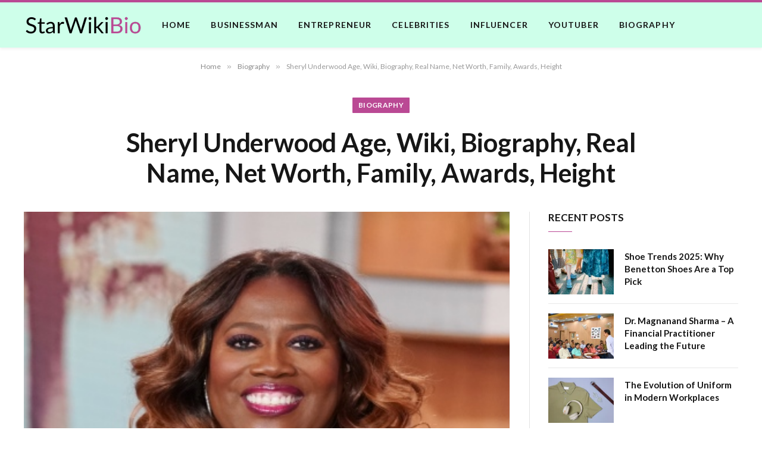

--- FILE ---
content_type: text/html; charset=UTF-8
request_url: https://starwikibio.org/sheryl-underwood/
body_size: 11964
content:

<!DOCTYPE html>
<html lang="en-US" class="s-light site-s-light">

<head>

	<meta charset="UTF-8" />
	<meta name="viewport" content="width=device-width, initial-scale=1" />
	    <style>
        #wpadminbar #wp-admin-bar-p404_free_top_button .ab-icon:before {
            content: "\f103";
            color: red;
            top: 2px;
        }
    </style>
<meta name='robots' content='index, follow, max-image-preview:large, max-snippet:-1, max-video-preview:-1' />

	<!-- This site is optimized with the Yoast SEO Premium plugin v20.4 (Yoast SEO v23.7) - https://yoast.com/wordpress/plugins/seo/ -->
	<title>Sheryl Underwood Age, Wiki, Biography, Real Name, Net Worth, Family, Awards, Height - StarWiKiBio</title><link rel="preload" as="image" imagesrcset="https://starwikibio.org/wp-content/uploads/2023/07/210407-sheryl-underwood-mb-1205.jpg" imagesizes="(max-width: 788px) 100vw, 788px" /><link rel="preload" as="font" href="https://starwikibio.org/wp-content/themes/smart-mag/css/icons/fonts/ts-icons.woff2?v2.8" type="font/woff2" crossorigin="anonymous" />
	<link rel="canonical" href="https://starwikibio.org/sheryl-underwood/" />
	<meta property="og:locale" content="en_US" />
	<meta property="og:type" content="article" />
	<meta property="og:title" content="Sheryl Underwood Age, Wiki, Biography, Real Name, Net Worth, Family, Awards, Height" />
	<meta property="og:description" content="An Emmy-winning comedian, Sheryl Underwood is a powerhouse in the entertainment industry." />
	<meta property="og:url" content="https://starwikibio.org/sheryl-underwood/" />
	<meta property="og:site_name" content="StarWiKiBio" />
	<meta property="article:publisher" content="https://www.facebook.com/starwikibio/" />
	<meta property="article:published_time" content="2023-07-27T15:37:12+00:00" />
	<meta property="og:image" content="https://starwikibio.org/wp-content/uploads/2023/07/210407-sheryl-underwood-mb-1205.jpg" />
	<meta property="og:image:width" content="748" />
	<meta property="og:image:height" content="421" />
	<meta property="og:image:type" content="image/jpeg" />
	<meta name="author" content="Ajay Sharma" />
	<meta name="twitter:card" content="summary_large_image" />
	<meta name="twitter:creator" content="@StarWikiBio1" />
	<meta name="twitter:site" content="@StarWikiBio1" />
	<meta name="twitter:label1" content="Written by" />
	<meta name="twitter:data1" content="Ajay Sharma" />
	<meta name="twitter:label2" content="Est. reading time" />
	<meta name="twitter:data2" content="2 minutes" />
	<script type="application/ld+json" class="yoast-schema-graph">{"@context":"https://schema.org","@graph":[{"@type":"Article","@id":"https://starwikibio.org/sheryl-underwood/#article","isPartOf":{"@id":"https://starwikibio.org/sheryl-underwood/"},"author":{"name":"Ajay Sharma","@id":"https://starwikibio.org/#/schema/person/cf7b62f295d61b5fa9e75b7b468ec5a7"},"headline":"Sheryl Underwood Age, Wiki, Biography, Real Name, Net Worth, Family, Awards, Height","datePublished":"2023-07-27T15:37:12+00:00","dateModified":"2023-07-27T15:37:12+00:00","mainEntityOfPage":{"@id":"https://starwikibio.org/sheryl-underwood/"},"wordCount":404,"commentCount":0,"publisher":{"@id":"https://starwikibio.org/#organization"},"image":{"@id":"https://starwikibio.org/sheryl-underwood/#primaryimage"},"thumbnailUrl":"https://starwikibio.org/wp-content/uploads/2023/07/210407-sheryl-underwood-mb-1205.jpg","articleSection":["Biography","Celebrities","Net Worth"],"inLanguage":"en-US","potentialAction":[{"@type":"CommentAction","name":"Comment","target":["https://starwikibio.org/sheryl-underwood/#respond"]}]},{"@type":"WebPage","@id":"https://starwikibio.org/sheryl-underwood/","url":"https://starwikibio.org/sheryl-underwood/","name":"Sheryl Underwood Age, Wiki, Biography, Real Name, Net Worth, Family, Awards, Height - StarWiKiBio","isPartOf":{"@id":"https://starwikibio.org/#website"},"primaryImageOfPage":{"@id":"https://starwikibio.org/sheryl-underwood/#primaryimage"},"image":{"@id":"https://starwikibio.org/sheryl-underwood/#primaryimage"},"thumbnailUrl":"https://starwikibio.org/wp-content/uploads/2023/07/210407-sheryl-underwood-mb-1205.jpg","datePublished":"2023-07-27T15:37:12+00:00","dateModified":"2023-07-27T15:37:12+00:00","breadcrumb":{"@id":"https://starwikibio.org/sheryl-underwood/#breadcrumb"},"inLanguage":"en-US","potentialAction":[{"@type":"ReadAction","target":["https://starwikibio.org/sheryl-underwood/"]}]},{"@type":"ImageObject","inLanguage":"en-US","@id":"https://starwikibio.org/sheryl-underwood/#primaryimage","url":"https://starwikibio.org/wp-content/uploads/2023/07/210407-sheryl-underwood-mb-1205.jpg","contentUrl":"https://starwikibio.org/wp-content/uploads/2023/07/210407-sheryl-underwood-mb-1205.jpg","width":748,"height":421},{"@type":"BreadcrumbList","@id":"https://starwikibio.org/sheryl-underwood/#breadcrumb","itemListElement":[{"@type":"ListItem","position":1,"name":"Home","item":"https://starwikibio.org/"},{"@type":"ListItem","position":2,"name":"Blog","item":"https://starwikibio.org/blog/"},{"@type":"ListItem","position":3,"name":"Biography","item":"https://starwikibio.org/category/biography/"},{"@type":"ListItem","position":4,"name":"Sheryl Underwood Age, Wiki, Biography, Real Name, Net Worth, Family, Awards, Height"}]},{"@type":"WebSite","@id":"https://starwikibio.org/#website","url":"https://starwikibio.org/","name":"StarWiKiBio","description":"Captivating Biographies That Inspire","publisher":{"@id":"https://starwikibio.org/#organization"},"potentialAction":[{"@type":"SearchAction","target":{"@type":"EntryPoint","urlTemplate":"https://starwikibio.org/?s={search_term_string}"},"query-input":{"@type":"PropertyValueSpecification","valueRequired":true,"valueName":"search_term_string"}}],"inLanguage":"en-US"},{"@type":"Organization","@id":"https://starwikibio.org/#organization","name":"StarWikiBio","url":"https://starwikibio.org/","logo":{"@type":"ImageObject","inLanguage":"en-US","@id":"https://starwikibio.org/#/schema/logo/image/","url":"https://starwikibio.org/wp-content/uploads/2023/05/Final-Big-Logo-1.png","contentUrl":"https://starwikibio.org/wp-content/uploads/2023/05/Final-Big-Logo-1.png","width":400,"height":100,"caption":"StarWikiBio"},"image":{"@id":"https://starwikibio.org/#/schema/logo/image/"},"sameAs":["https://www.facebook.com/starwikibio/","https://x.com/StarWikiBio1"]},{"@type":"Person","@id":"https://starwikibio.org/#/schema/person/cf7b62f295d61b5fa9e75b7b468ec5a7","name":"Ajay Sharma","image":{"@type":"ImageObject","inLanguage":"en-US","@id":"https://starwikibio.org/#/schema/person/image/","url":"https://secure.gravatar.com/avatar/113f0e4818e30217b12c6285e836520f4d8ab8dcfa4bdcf284e8d90c50ee7b04?s=96&d=mm&r=g","contentUrl":"https://secure.gravatar.com/avatar/113f0e4818e30217b12c6285e836520f4d8ab8dcfa4bdcf284e8d90c50ee7b04?s=96&d=mm&r=g","caption":"Ajay Sharma"},"url":"https://starwikibio.org/author/admin/"}]}</script>
	<!-- / Yoast SEO Premium plugin. -->


<link rel='dns-prefetch' href='//fonts.googleapis.com' />
<link rel="alternate" type="application/rss+xml" title="StarWiKiBio &raquo; Feed" href="https://starwikibio.org/feed/" />
<link rel="alternate" type="application/rss+xml" title="StarWiKiBio &raquo; Comments Feed" href="https://starwikibio.org/comments/feed/" />
<link rel="alternate" type="application/rss+xml" title="StarWiKiBio &raquo; Sheryl Underwood Age, Wiki, Biography, Real Name, Net Worth, Family, Awards, Height Comments Feed" href="https://starwikibio.org/sheryl-underwood/feed/" />
<link rel="alternate" title="oEmbed (JSON)" type="application/json+oembed" href="https://starwikibio.org/wp-json/oembed/1.0/embed?url=https%3A%2F%2Fstarwikibio.org%2Fsheryl-underwood%2F" />
<link rel="alternate" title="oEmbed (XML)" type="text/xml+oembed" href="https://starwikibio.org/wp-json/oembed/1.0/embed?url=https%3A%2F%2Fstarwikibio.org%2Fsheryl-underwood%2F&#038;format=xml" />
<style id='wp-img-auto-sizes-contain-inline-css' type='text/css'>
img:is([sizes=auto i],[sizes^="auto," i]){contain-intrinsic-size:3000px 1500px}
/*# sourceURL=wp-img-auto-sizes-contain-inline-css */
</style>
<style id='wp-emoji-styles-inline-css' type='text/css'>

	img.wp-smiley, img.emoji {
		display: inline !important;
		border: none !important;
		box-shadow: none !important;
		height: 1em !important;
		width: 1em !important;
		margin: 0 0.07em !important;
		vertical-align: -0.1em !important;
		background: none !important;
		padding: 0 !important;
	}
/*# sourceURL=wp-emoji-styles-inline-css */
</style>
<link rel='stylesheet' id='wp-block-library-css' href='https://starwikibio.org/wp-includes/css/dist/block-library/style.min.css?ver=6.9' type='text/css' media='all' />
<style id='global-styles-inline-css' type='text/css'>
:root{--wp--preset--aspect-ratio--square: 1;--wp--preset--aspect-ratio--4-3: 4/3;--wp--preset--aspect-ratio--3-4: 3/4;--wp--preset--aspect-ratio--3-2: 3/2;--wp--preset--aspect-ratio--2-3: 2/3;--wp--preset--aspect-ratio--16-9: 16/9;--wp--preset--aspect-ratio--9-16: 9/16;--wp--preset--color--black: #000000;--wp--preset--color--cyan-bluish-gray: #abb8c3;--wp--preset--color--white: #ffffff;--wp--preset--color--pale-pink: #f78da7;--wp--preset--color--vivid-red: #cf2e2e;--wp--preset--color--luminous-vivid-orange: #ff6900;--wp--preset--color--luminous-vivid-amber: #fcb900;--wp--preset--color--light-green-cyan: #7bdcb5;--wp--preset--color--vivid-green-cyan: #00d084;--wp--preset--color--pale-cyan-blue: #8ed1fc;--wp--preset--color--vivid-cyan-blue: #0693e3;--wp--preset--color--vivid-purple: #9b51e0;--wp--preset--gradient--vivid-cyan-blue-to-vivid-purple: linear-gradient(135deg,rgb(6,147,227) 0%,rgb(155,81,224) 100%);--wp--preset--gradient--light-green-cyan-to-vivid-green-cyan: linear-gradient(135deg,rgb(122,220,180) 0%,rgb(0,208,130) 100%);--wp--preset--gradient--luminous-vivid-amber-to-luminous-vivid-orange: linear-gradient(135deg,rgb(252,185,0) 0%,rgb(255,105,0) 100%);--wp--preset--gradient--luminous-vivid-orange-to-vivid-red: linear-gradient(135deg,rgb(255,105,0) 0%,rgb(207,46,46) 100%);--wp--preset--gradient--very-light-gray-to-cyan-bluish-gray: linear-gradient(135deg,rgb(238,238,238) 0%,rgb(169,184,195) 100%);--wp--preset--gradient--cool-to-warm-spectrum: linear-gradient(135deg,rgb(74,234,220) 0%,rgb(151,120,209) 20%,rgb(207,42,186) 40%,rgb(238,44,130) 60%,rgb(251,105,98) 80%,rgb(254,248,76) 100%);--wp--preset--gradient--blush-light-purple: linear-gradient(135deg,rgb(255,206,236) 0%,rgb(152,150,240) 100%);--wp--preset--gradient--blush-bordeaux: linear-gradient(135deg,rgb(254,205,165) 0%,rgb(254,45,45) 50%,rgb(107,0,62) 100%);--wp--preset--gradient--luminous-dusk: linear-gradient(135deg,rgb(255,203,112) 0%,rgb(199,81,192) 50%,rgb(65,88,208) 100%);--wp--preset--gradient--pale-ocean: linear-gradient(135deg,rgb(255,245,203) 0%,rgb(182,227,212) 50%,rgb(51,167,181) 100%);--wp--preset--gradient--electric-grass: linear-gradient(135deg,rgb(202,248,128) 0%,rgb(113,206,126) 100%);--wp--preset--gradient--midnight: linear-gradient(135deg,rgb(2,3,129) 0%,rgb(40,116,252) 100%);--wp--preset--font-size--small: 13px;--wp--preset--font-size--medium: 20px;--wp--preset--font-size--large: 36px;--wp--preset--font-size--x-large: 42px;--wp--preset--spacing--20: 0.44rem;--wp--preset--spacing--30: 0.67rem;--wp--preset--spacing--40: 1rem;--wp--preset--spacing--50: 1.5rem;--wp--preset--spacing--60: 2.25rem;--wp--preset--spacing--70: 3.38rem;--wp--preset--spacing--80: 5.06rem;--wp--preset--shadow--natural: 6px 6px 9px rgba(0, 0, 0, 0.2);--wp--preset--shadow--deep: 12px 12px 50px rgba(0, 0, 0, 0.4);--wp--preset--shadow--sharp: 6px 6px 0px rgba(0, 0, 0, 0.2);--wp--preset--shadow--outlined: 6px 6px 0px -3px rgb(255, 255, 255), 6px 6px rgb(0, 0, 0);--wp--preset--shadow--crisp: 6px 6px 0px rgb(0, 0, 0);}:where(.is-layout-flex){gap: 0.5em;}:where(.is-layout-grid){gap: 0.5em;}body .is-layout-flex{display: flex;}.is-layout-flex{flex-wrap: wrap;align-items: center;}.is-layout-flex > :is(*, div){margin: 0;}body .is-layout-grid{display: grid;}.is-layout-grid > :is(*, div){margin: 0;}:where(.wp-block-columns.is-layout-flex){gap: 2em;}:where(.wp-block-columns.is-layout-grid){gap: 2em;}:where(.wp-block-post-template.is-layout-flex){gap: 1.25em;}:where(.wp-block-post-template.is-layout-grid){gap: 1.25em;}.has-black-color{color: var(--wp--preset--color--black) !important;}.has-cyan-bluish-gray-color{color: var(--wp--preset--color--cyan-bluish-gray) !important;}.has-white-color{color: var(--wp--preset--color--white) !important;}.has-pale-pink-color{color: var(--wp--preset--color--pale-pink) !important;}.has-vivid-red-color{color: var(--wp--preset--color--vivid-red) !important;}.has-luminous-vivid-orange-color{color: var(--wp--preset--color--luminous-vivid-orange) !important;}.has-luminous-vivid-amber-color{color: var(--wp--preset--color--luminous-vivid-amber) !important;}.has-light-green-cyan-color{color: var(--wp--preset--color--light-green-cyan) !important;}.has-vivid-green-cyan-color{color: var(--wp--preset--color--vivid-green-cyan) !important;}.has-pale-cyan-blue-color{color: var(--wp--preset--color--pale-cyan-blue) !important;}.has-vivid-cyan-blue-color{color: var(--wp--preset--color--vivid-cyan-blue) !important;}.has-vivid-purple-color{color: var(--wp--preset--color--vivid-purple) !important;}.has-black-background-color{background-color: var(--wp--preset--color--black) !important;}.has-cyan-bluish-gray-background-color{background-color: var(--wp--preset--color--cyan-bluish-gray) !important;}.has-white-background-color{background-color: var(--wp--preset--color--white) !important;}.has-pale-pink-background-color{background-color: var(--wp--preset--color--pale-pink) !important;}.has-vivid-red-background-color{background-color: var(--wp--preset--color--vivid-red) !important;}.has-luminous-vivid-orange-background-color{background-color: var(--wp--preset--color--luminous-vivid-orange) !important;}.has-luminous-vivid-amber-background-color{background-color: var(--wp--preset--color--luminous-vivid-amber) !important;}.has-light-green-cyan-background-color{background-color: var(--wp--preset--color--light-green-cyan) !important;}.has-vivid-green-cyan-background-color{background-color: var(--wp--preset--color--vivid-green-cyan) !important;}.has-pale-cyan-blue-background-color{background-color: var(--wp--preset--color--pale-cyan-blue) !important;}.has-vivid-cyan-blue-background-color{background-color: var(--wp--preset--color--vivid-cyan-blue) !important;}.has-vivid-purple-background-color{background-color: var(--wp--preset--color--vivid-purple) !important;}.has-black-border-color{border-color: var(--wp--preset--color--black) !important;}.has-cyan-bluish-gray-border-color{border-color: var(--wp--preset--color--cyan-bluish-gray) !important;}.has-white-border-color{border-color: var(--wp--preset--color--white) !important;}.has-pale-pink-border-color{border-color: var(--wp--preset--color--pale-pink) !important;}.has-vivid-red-border-color{border-color: var(--wp--preset--color--vivid-red) !important;}.has-luminous-vivid-orange-border-color{border-color: var(--wp--preset--color--luminous-vivid-orange) !important;}.has-luminous-vivid-amber-border-color{border-color: var(--wp--preset--color--luminous-vivid-amber) !important;}.has-light-green-cyan-border-color{border-color: var(--wp--preset--color--light-green-cyan) !important;}.has-vivid-green-cyan-border-color{border-color: var(--wp--preset--color--vivid-green-cyan) !important;}.has-pale-cyan-blue-border-color{border-color: var(--wp--preset--color--pale-cyan-blue) !important;}.has-vivid-cyan-blue-border-color{border-color: var(--wp--preset--color--vivid-cyan-blue) !important;}.has-vivid-purple-border-color{border-color: var(--wp--preset--color--vivid-purple) !important;}.has-vivid-cyan-blue-to-vivid-purple-gradient-background{background: var(--wp--preset--gradient--vivid-cyan-blue-to-vivid-purple) !important;}.has-light-green-cyan-to-vivid-green-cyan-gradient-background{background: var(--wp--preset--gradient--light-green-cyan-to-vivid-green-cyan) !important;}.has-luminous-vivid-amber-to-luminous-vivid-orange-gradient-background{background: var(--wp--preset--gradient--luminous-vivid-amber-to-luminous-vivid-orange) !important;}.has-luminous-vivid-orange-to-vivid-red-gradient-background{background: var(--wp--preset--gradient--luminous-vivid-orange-to-vivid-red) !important;}.has-very-light-gray-to-cyan-bluish-gray-gradient-background{background: var(--wp--preset--gradient--very-light-gray-to-cyan-bluish-gray) !important;}.has-cool-to-warm-spectrum-gradient-background{background: var(--wp--preset--gradient--cool-to-warm-spectrum) !important;}.has-blush-light-purple-gradient-background{background: var(--wp--preset--gradient--blush-light-purple) !important;}.has-blush-bordeaux-gradient-background{background: var(--wp--preset--gradient--blush-bordeaux) !important;}.has-luminous-dusk-gradient-background{background: var(--wp--preset--gradient--luminous-dusk) !important;}.has-pale-ocean-gradient-background{background: var(--wp--preset--gradient--pale-ocean) !important;}.has-electric-grass-gradient-background{background: var(--wp--preset--gradient--electric-grass) !important;}.has-midnight-gradient-background{background: var(--wp--preset--gradient--midnight) !important;}.has-small-font-size{font-size: var(--wp--preset--font-size--small) !important;}.has-medium-font-size{font-size: var(--wp--preset--font-size--medium) !important;}.has-large-font-size{font-size: var(--wp--preset--font-size--large) !important;}.has-x-large-font-size{font-size: var(--wp--preset--font-size--x-large) !important;}
/*# sourceURL=global-styles-inline-css */
</style>

<style id='classic-theme-styles-inline-css' type='text/css'>
/*! This file is auto-generated */
.wp-block-button__link{color:#fff;background-color:#32373c;border-radius:9999px;box-shadow:none;text-decoration:none;padding:calc(.667em + 2px) calc(1.333em + 2px);font-size:1.125em}.wp-block-file__button{background:#32373c;color:#fff;text-decoration:none}
/*# sourceURL=/wp-includes/css/classic-themes.min.css */
</style>
<link rel='stylesheet' id='smartmag-core-css' href='https://starwikibio.org/wp-content/themes/smart-mag/style.css?ver=9.5.0' type='text/css' media='all' />
<style id='smartmag-core-inline-css' type='text/css'>
:root { --c-main: #ba4994;
--c-main-rgb: 186,73,148;
--text-font: "Lato", system-ui, -apple-system, "Segoe UI", Arial, sans-serif;
--body-font: "Lato", system-ui, -apple-system, "Segoe UI", Arial, sans-serif;
--title-size-xs: 15px;
--title-size-s: 17px;
--title-fw-semi: 700; }
:root { --sidebar-width: 320px; }
.ts-row, .has-el-gap { --sidebar-c-width: calc(var(--sidebar-width) + var(--grid-gutter-h) + var(--sidebar-c-pad)); }
.smart-head-main { --c-shadow: rgba(0,0,0,0.05); }
.smart-head-main .smart-head-mid { --head-h: 80px; background-color: #ceffea; border-top-width: 4px; border-top-color: var(--c-main); }
.smart-head-mobile .smart-head-mid { border-top-width: 4px; border-top-color: var(--c-main); }
.main-footer .upper-footer { color: #000000; }
.s-dark .upper-footer { color: #000000; }
.main-footer .lower-footer { background-color: #000000; }
.lower-footer { color: #ffffff; }
.s-dark .lower-footer { color: #ff0088; }
.main-footer .lower-footer { --c-links: #3affff; --c-foot-menu: #3affff; }
@media (min-width: 940px) and (max-width: 1200px) { .ts-row, .has-el-gap { --sidebar-c-width: calc(var(--sidebar-width) + var(--grid-gutter-h) + var(--sidebar-c-pad)); } }


/*# sourceURL=smartmag-core-inline-css */
</style>
<link rel='stylesheet' id='smartmag-magnific-popup-css' href='https://starwikibio.org/wp-content/themes/smart-mag/css/lightbox.css?ver=9.5.0' type='text/css' media='all' />
<link rel='stylesheet' id='smartmag-icons-css' href='https://starwikibio.org/wp-content/themes/smart-mag/css/icons/icons.css?ver=9.5.0' type='text/css' media='all' />
<link rel='stylesheet' id='smartmag-gfonts-custom-css' href='https://fonts.googleapis.com/css?family=Lato%3A400%2C500%2C600%2C700&#038;display=swap' type='text/css' media='all' />
<script type="text/javascript" src="https://starwikibio.org/wp-includes/js/jquery/jquery.min.js?ver=3.7.1" id="jquery-core-js"></script>
<script type="text/javascript" src="https://starwikibio.org/wp-includes/js/jquery/jquery-migrate.min.js?ver=3.4.1" id="jquery-migrate-js"></script>
<link rel="https://api.w.org/" href="https://starwikibio.org/wp-json/" /><link rel="alternate" title="JSON" type="application/json" href="https://starwikibio.org/wp-json/wp/v2/posts/6493" /><link rel="EditURI" type="application/rsd+xml" title="RSD" href="https://starwikibio.org/xmlrpc.php?rsd" />
<meta name="generator" content="WordPress 6.9" />
<link rel='shortlink' href='https://starwikibio.org/?p=6493' />

		<script>
		var BunyadSchemeKey = 'bunyad-scheme';
		(() => {
			const d = document.documentElement;
			const c = d.classList;
			var scheme = localStorage.getItem(BunyadSchemeKey);
			
			if (scheme) {
				d.dataset.origClass = c;
				scheme === 'dark' ? c.remove('s-light', 'site-s-light') : c.remove('s-dark', 'site-s-dark');
				c.add('site-s-' + scheme, 's-' + scheme);
			}
		})();
		</script>
		<meta name="generator" content="Elementor 3.24.7; features: additional_custom_breakpoints; settings: css_print_method-external, google_font-enabled, font_display-swap">
			<style>
				.e-con.e-parent:nth-of-type(n+4):not(.e-lazyloaded):not(.e-no-lazyload),
				.e-con.e-parent:nth-of-type(n+4):not(.e-lazyloaded):not(.e-no-lazyload) * {
					background-image: none !important;
				}
				@media screen and (max-height: 1024px) {
					.e-con.e-parent:nth-of-type(n+3):not(.e-lazyloaded):not(.e-no-lazyload),
					.e-con.e-parent:nth-of-type(n+3):not(.e-lazyloaded):not(.e-no-lazyload) * {
						background-image: none !important;
					}
				}
				@media screen and (max-height: 640px) {
					.e-con.e-parent:nth-of-type(n+2):not(.e-lazyloaded):not(.e-no-lazyload),
					.e-con.e-parent:nth-of-type(n+2):not(.e-lazyloaded):not(.e-no-lazyload) * {
						background-image: none !important;
					}
				}
			</style>
			<link rel="icon" href="https://starwikibio.org/wp-content/uploads/2023/05/Favicon-150x150.png" sizes="32x32" />
<link rel="icon" href="https://starwikibio.org/wp-content/uploads/2023/05/Favicon-300x300.png" sizes="192x192" />
<link rel="apple-touch-icon" href="https://starwikibio.org/wp-content/uploads/2023/05/Favicon-300x300.png" />
<meta name="msapplication-TileImage" content="https://starwikibio.org/wp-content/uploads/2023/05/Favicon-300x300.png" />


</head>

<body class="wp-singular post-template-default single single-post postid-6493 single-format-standard wp-theme-smart-mag right-sidebar post-layout-large-center post-cat-1472 has-lb has-lb-sm has-sb-sep layout-normal elementor-default elementor-kit-4956">



<div class="main-wrap">

	
<div class="off-canvas-backdrop"></div>
<div class="mobile-menu-container off-canvas s-dark hide-menu-lg" id="off-canvas">

	<div class="off-canvas-head">
		<a href="#" class="close">
			<span class="visuallyhidden">Close Menu</span>
			<i class="tsi tsi-times"></i>
		</a>

		<div class="ts-logo">
			<img class="logo-mobile logo-image" src="https://starwikibio.org/wp-content/uploads/2023/05/Final-Big-Logo-1.png" width="200" height="50" alt="StarWiKiBio"/>		</div>
	</div>

	<div class="off-canvas-content">

					<ul class="mobile-menu"></ul>
		
		
		
		<div class="spc-social-block spc-social spc-social-b smart-head-social">
		
			
				<a href="#" class="link service s-facebook" target="_blank" rel="nofollow noopener">
					<i class="icon tsi tsi-facebook"></i>					<span class="visuallyhidden">Facebook</span>
				</a>
									
			
				<a href="#" class="link service s-twitter" target="_blank" rel="nofollow noopener">
					<i class="icon tsi tsi-twitter"></i>					<span class="visuallyhidden">X (Twitter)</span>
				</a>
									
			
				<a href="#" class="link service s-instagram" target="_blank" rel="nofollow noopener">
					<i class="icon tsi tsi-instagram"></i>					<span class="visuallyhidden">Instagram</span>
				</a>
									
			
		</div>

		
	</div>

</div>
<div class="smart-head smart-head-b smart-head-main" id="smart-head">
	
	<div class="smart-head-row smart-head-mid smart-head-row-3 is-light has-center-nav smart-head-row-full">

		<div class="inner wrap">

							
				<div class="items items-left ">
					<a href="https://starwikibio.org/" title="StarWiKiBio" rel="home" class="logo-link ts-logo logo-is-image">
		<span>
			
				
					<img src="https://starwikibio.org/wp-content/uploads/2023/05/Final-Logo.png" class="logo-image" alt="StarWiKiBio" srcset="https://starwikibio.org/wp-content/uploads/2023/05/Final-Logo.png ,https://starwikibio.org/wp-content/uploads/2023/05/Final-Big-Logo.png 2x" width="200" height="50"/>
									 
					</span>
	</a>				</div>

							
				<div class="items items-center ">
					<div class="nav-wrap">
		<nav class="navigation navigation-main nav-hov-b">
			<ul id="menu-main-menu" class="menu"><li id="menu-item-6640" class="menu-item menu-item-type-custom menu-item-object-custom menu-item-home menu-item-6640"><a href="https://starwikibio.org/">Home</a></li>
<li id="menu-item-6647" class="menu-item menu-item-type-taxonomy menu-item-object-category menu-cat-1470 menu-item-6647"><a href="https://starwikibio.org/category/businessman/">Businessman</a></li>
<li id="menu-item-4963" class="menu-item menu-item-type-taxonomy menu-item-object-category menu-cat-542 menu-item-4963"><a href="https://starwikibio.org/category/entrepreneur/">Entrepreneur</a></li>
<li id="menu-item-6648" class="menu-item menu-item-type-taxonomy menu-item-object-category current-post-ancestor current-menu-parent current-post-parent menu-cat-1471 menu-item-6648"><a href="https://starwikibio.org/category/celebrities/">Celebrities</a></li>
<li id="menu-item-4964" class="menu-item menu-item-type-taxonomy menu-item-object-category menu-cat-541 menu-item-4964"><a href="https://starwikibio.org/category/influencer/">Influencer</a></li>
<li id="menu-item-4966" class="menu-item menu-item-type-taxonomy menu-item-object-category menu-cat-588 menu-item-4966"><a href="https://starwikibio.org/category/youtuber/">Youtuber</a></li>
<li id="menu-item-6646" class="menu-item menu-item-type-taxonomy menu-item-object-category current-post-ancestor current-menu-parent current-post-parent menu-cat-1472 menu-item-6646"><a href="https://starwikibio.org/category/biography/">Biography</a></li>
</ul>		</nav>
	</div>
				</div>

							
				<div class="items items-right empty">
								</div>

						
		</div>
	</div>

	</div>
<div class="smart-head smart-head-a smart-head-mobile" id="smart-head-mobile" data-sticky="mid" data-sticky-type="smart" data-sticky-full>
	
	<div class="smart-head-row smart-head-mid smart-head-row-3 is-light smart-head-row-full">

		<div class="inner wrap">

							
				<div class="items items-left ">
				
<button class="offcanvas-toggle has-icon" type="button" aria-label="Menu">
	<span class="hamburger-icon hamburger-icon-a">
		<span class="inner"></span>
	</span>
</button>				</div>

							
				<div class="items items-center ">
					<a href="https://starwikibio.org/" title="StarWiKiBio" rel="home" class="logo-link ts-logo logo-is-image">
		<span>
			
									<img class="logo-mobile logo-image" src="https://starwikibio.org/wp-content/uploads/2023/05/Final-Big-Logo-1.png" width="200" height="50" alt="StarWiKiBio"/>									 
					</span>
	</a>				</div>

							
				<div class="items items-right empty">
								</div>

						
		</div>
	</div>

	</div>
<nav class="breadcrumbs is-full-width breadcrumbs-a" id="breadcrumb"><div class="inner ts-contain "><span><a href="https://starwikibio.org/"><span>Home</span></a></span><span class="delim">&raquo;</span><span><a href="https://starwikibio.org/category/biography/"><span>Biography</span></a></span><span class="delim">&raquo;</span><span class="current">Sheryl Underwood Age, Wiki, Biography, Real Name, Net Worth, Family, Awards, Height</span></div></nav>
<div class="main ts-contain cf right-sidebar">
	
		
	<div class="the-post-header s-head-modern s-head-large s-head-center">
	<div class="post-meta post-meta-a post-meta-left post-meta-single"><div class="post-meta-items meta-above"><span class="meta-item cat-labels">
						
						<a href="https://starwikibio.org/category/biography/" class="category term-color-1472" rel="category">Biography</a>
					</span>
					</div><h1 class="is-title post-title">Sheryl Underwood Age, Wiki, Biography, Real Name, Net Worth, Family, Awards, Height</h1></div>	
	
</div>
<div class="ts-row">
	<div class="col-8 main-content s-post-contain">

		
					<div class="single-featured">	
	<div class="featured">
				
			<figure class="image-link media-ratio ratio-1-1"><img fetchpriority="high" width="788" height="788" src="https://starwikibio.org/wp-content/uploads/2023/07/210407-sheryl-underwood-mb-1205.jpg" class="attachment-bunyad-main size-bunyad-main no-lazy skip-lazy wp-post-image" alt="" sizes="(max-width: 788px) 100vw, 788px" title="Sheryl Underwood Age, Wiki, Biography, Real Name, Net Worth, Family, Awards, Height" decoding="async" /></figure>		
						
			</div>

	</div>
		
		<div class="the-post s-post-large-center">

			<article id="post-6493" class="post-6493 post type-post status-publish format-standard has-post-thumbnail category-biography category-celebrities category-net-worth">
				
<div class="post-content-wrap">
	
	<div class="post-content cf entry-content content-spacious">

		
				
		<p>Sheryl Underwood is an American stand-up comedian, actress, author, television host, radio personality, and one of the five hosts of the CBS daytime show, The Talk. She is known for her quick wit and her ability to make people laugh. She has also been nominated for several awards, including three Emmy Awards. In this article, we will explore Sheryl Underwood&#8217;s age, wiki, biography, real name, net worth, family, awards, and height.</p>
<h2>Sheryl Underwood&#8217;s Biography</h2>
<p>Sheryl Underwood was born on October 28, 1963, in Little Rock, Arkansas. She is the daughter of Bishop Charles and Mrs. Shirley Underwood. She attended Southern Illinois University, where she earned a bachelor&#8217;s degree in psychology. After college, she moved to Los Angeles to pursue a career in stand-up comedy. She quickly became a favorite in the comedy scene and was soon cast in films such as &#8220;Bullworth&#8221; and &#8220;Friday After Next&#8221;. She also appeared on television shows such as &#8220;The Steve Harvey Show&#8221; and &#8220;The Drew Carey Show&#8221;.</p>
<p>In addition to her stand-up career, Sheryl Underwood is also an author. She has written two books, &#8220;Sheryl Underwood&#8217;s Guide to Life: How to Get What You Want Out of Life&#8221; and &#8220;Good Hair: A Book of Thoughts on Life, Love, and the Pursuit of Happiness&#8221;. She is also a radio personality, hosting her own radio show, &#8220;The Sheryl Underwood Show&#8221;, on Sirius XM Radio.</p>
<h2>Sheryl Underwood&#8217;s Net Worth</h2>
<p>Sheryl Underwood has accumulated a net worth of $8 million as of 2021. She has earned her wealth through her successful career as a stand-up comedian, actress, author, television host, and radio personality. She is also one of the five hosts of the CBS daytime show, &#8220;The Talk&#8221;.</p>
<h2>Sheryl Underwood&#8217;s Awards &amp; Recognition</h2>
<p>Sheryl Underwood has been nominated for several awards, including three Emmy Awards. She was nominated for an Emmy for Outstanding Talk Show Host in 2018, and for Outstanding Entertainment Talk Show Host in both 2019 and 2020. She has also been nominated for a NAACP Image Award for Outstanding Talk Series for her work on &#8220;The Talk&#8221; in 2020.</p>
<p>In conclusion, Sheryl Underwood is an American stand-up comedian, actress, author, television host, and radio personality. She has accumulated a net worth of $8 million and has been nominated for several awards, including three Emmy Awards. She is also one of the five hosts of the CBS daytime show, &#8220;The Talk&#8221;.</p>

				
		
		
		
	</div>
</div>
	
			</article>

			

			
			<div class="comments">
							</div>

		</div>
	</div>
	
			
	
	<aside class="col-4 main-sidebar has-sep" data-sticky="1">
	
			<div class="inner theiaStickySidebar">
		
			
		<div id="smartmag-block-posts-small-2" class="widget ts-block-widget smartmag-widget-posts-small">		
		<div class="block">
					<section class="block-wrap block-posts-small block-sc mb-none" data-id="1">

			<div class="widget-title block-head block-head-ac block-head block-head-ac block-head-c block-head-c2 is-left has-style"><h5 class="heading">Recent Posts </h5></div>	
			<div class="block-content">
				
	<div class="loop loop-small loop-small-a loop-sep loop-small-sep grid grid-1 md:grid-1 sm:grid-1 xs:grid-1">

					
<article class="l-post small-post small-a-post m-pos-left">

	
			<div class="media">

		
			<a href="https://starwikibio.org/shoe-trends-2025-why-benetton-shoes-are-a-top-pick/" class="image-link media-ratio ar-bunyad-thumb" title="Shoe Trends 2025: Why Benetton Shoes Are a Top Pick"><span data-bgsrc="https://starwikibio.org/wp-content/uploads/2025/12/Shoe-Trends-2025-Why-Benetton-Shoes-Are-a-Top-Pick-300x200.webp" class="img bg-cover wp-post-image attachment-medium size-medium lazyload" data-bgset="https://starwikibio.org/wp-content/uploads/2025/12/Shoe-Trends-2025-Why-Benetton-Shoes-Are-a-Top-Pick-300x200.webp 300w, https://starwikibio.org/wp-content/uploads/2025/12/Shoe-Trends-2025-Why-Benetton-Shoes-Are-a-Top-Pick-768x512.webp 768w, https://starwikibio.org/wp-content/uploads/2025/12/Shoe-Trends-2025-Why-Benetton-Shoes-Are-a-Top-Pick-150x100.webp 150w, https://starwikibio.org/wp-content/uploads/2025/12/Shoe-Trends-2025-Why-Benetton-Shoes-Are-a-Top-Pick-450x300.webp 450w, https://starwikibio.org/wp-content/uploads/2025/12/Shoe-Trends-2025-Why-Benetton-Shoes-Are-a-Top-Pick.webp 900w" data-sizes="(max-width: 110px) 100vw, 110px" role="img" aria-label="Benetton Shoes"></span></a>			
			
			
			
		
		</div>
	

	
		<div class="content">

			<div class="post-meta post-meta-a post-meta-left"><h4 class="is-title post-title"><a href="https://starwikibio.org/shoe-trends-2025-why-benetton-shoes-are-a-top-pick/">Shoe Trends 2025: Why Benetton Shoes Are a Top Pick</a></h4></div>			
			
			
		</div>

	
</article>	
					
<article class="l-post small-post small-a-post m-pos-left">

	
			<div class="media">

		
			<a href="https://starwikibio.org/dr-magnanand-sharma-a-financial-practitioner-leading-the-future/" class="image-link media-ratio ar-bunyad-thumb" title="Dr. Magnanand Sharma &#8211; A Financial Practitioner Leading the Future"><span data-bgsrc="https://starwikibio.org/wp-content/uploads/2025/11/Dr.-Magnanand-Sharma-A-Financial-Practitioner-Leading-the-Future-300x200.webp" class="img bg-cover wp-post-image attachment-medium size-medium lazyload" data-bgset="https://starwikibio.org/wp-content/uploads/2025/11/Dr.-Magnanand-Sharma-A-Financial-Practitioner-Leading-the-Future-300x200.webp 300w, https://starwikibio.org/wp-content/uploads/2025/11/Dr.-Magnanand-Sharma-A-Financial-Practitioner-Leading-the-Future-768x512.webp 768w, https://starwikibio.org/wp-content/uploads/2025/11/Dr.-Magnanand-Sharma-A-Financial-Practitioner-Leading-the-Future-150x100.webp 150w, https://starwikibio.org/wp-content/uploads/2025/11/Dr.-Magnanand-Sharma-A-Financial-Practitioner-Leading-the-Future-450x300.webp 450w, https://starwikibio.org/wp-content/uploads/2025/11/Dr.-Magnanand-Sharma-A-Financial-Practitioner-Leading-the-Future.webp 900w" data-sizes="(max-width: 110px) 100vw, 110px" role="img" aria-label="Magnanand Sharma"></span></a>			
			
			
			
		
		</div>
	

	
		<div class="content">

			<div class="post-meta post-meta-a post-meta-left"><h4 class="is-title post-title"><a href="https://starwikibio.org/dr-magnanand-sharma-a-financial-practitioner-leading-the-future/">Dr. Magnanand Sharma &#8211; A Financial Practitioner Leading the Future</a></h4></div>			
			
			
		</div>

	
</article>	
					
<article class="l-post small-post small-a-post m-pos-left">

	
			<div class="media">

		
			<a href="https://starwikibio.org/the-evolution-of-uniform-in-modern-workplaces/" class="image-link media-ratio ar-bunyad-thumb" title="The Evolution of Uniform in Modern Workplaces"><span data-bgsrc="https://starwikibio.org/wp-content/uploads/2025/08/The-Evolution-of-Uniform-in-Modern-Workplaces-300x200.webp" class="img bg-cover wp-post-image attachment-medium size-medium lazyload" data-bgset="https://starwikibio.org/wp-content/uploads/2025/08/The-Evolution-of-Uniform-in-Modern-Workplaces-300x200.webp 300w, https://starwikibio.org/wp-content/uploads/2025/08/The-Evolution-of-Uniform-in-Modern-Workplaces-768x512.webp 768w, https://starwikibio.org/wp-content/uploads/2025/08/The-Evolution-of-Uniform-in-Modern-Workplaces-150x100.webp 150w, https://starwikibio.org/wp-content/uploads/2025/08/The-Evolution-of-Uniform-in-Modern-Workplaces-450x300.webp 450w, https://starwikibio.org/wp-content/uploads/2025/08/The-Evolution-of-Uniform-in-Modern-Workplaces.webp 900w" data-sizes="(max-width: 110px) 100vw, 110px" role="img" aria-label="Modern Workplaces"></span></a>			
			
			
			
		
		</div>
	

	
		<div class="content">

			<div class="post-meta post-meta-a post-meta-left"><h4 class="is-title post-title"><a href="https://starwikibio.org/the-evolution-of-uniform-in-modern-workplaces/">The Evolution of Uniform in Modern Workplaces</a></h4></div>			
			
			
		</div>

	
</article>	
					
<article class="l-post small-post small-a-post m-pos-left">

	
			<div class="media">

		
			<a href="https://starwikibio.org/dazzling-spirit-for-the-modern-drinker/" class="image-link media-ratio ar-bunyad-thumb" title="Dazzling Spirit for the Modern Drinker"><span data-bgsrc="https://starwikibio.org/wp-content/uploads/2025/08/Dazzling-Spirit-for-the-Modern-Drinker-300x200.webp" class="img bg-cover wp-post-image attachment-medium size-medium lazyload" data-bgset="https://starwikibio.org/wp-content/uploads/2025/08/Dazzling-Spirit-for-the-Modern-Drinker-300x200.webp 300w, https://starwikibio.org/wp-content/uploads/2025/08/Dazzling-Spirit-for-the-Modern-Drinker-768x512.webp 768w, https://starwikibio.org/wp-content/uploads/2025/08/Dazzling-Spirit-for-the-Modern-Drinker-150x100.webp 150w, https://starwikibio.org/wp-content/uploads/2025/08/Dazzling-Spirit-for-the-Modern-Drinker-450x300.webp 450w, https://starwikibio.org/wp-content/uploads/2025/08/Dazzling-Spirit-for-the-Modern-Drinker.webp 900w" data-sizes="(max-width: 110px) 100vw, 110px" role="img" aria-label="Dazzling Spirit for the Modern Drinker"></span></a>			
			
			
			
		
		</div>
	

	
		<div class="content">

			<div class="post-meta post-meta-a post-meta-left"><h4 class="is-title post-title"><a href="https://starwikibio.org/dazzling-spirit-for-the-modern-drinker/">Dazzling Spirit for the Modern Drinker</a></h4></div>			
			
			
		</div>

	
</article>	
		
	</div>

					</div>

		</section>
				</div>

		</div><div id="nav_menu-2" class="widget widget_nav_menu"><div class="widget-title block-head block-head-ac block-head block-head-ac block-head-c block-head-c2 is-left has-style"><h5 class="heading">Categories</h5></div><div class="menu-menu-r-container"><ul id="menu-menu-r" class="menu"><li id="menu-item-10374" class="menu-item menu-item-type-taxonomy menu-item-object-category menu-item-10374"><a href="https://starwikibio.org/category/actor/">Actor</a></li>
<li id="menu-item-10375" class="menu-item menu-item-type-taxonomy menu-item-object-category menu-item-10375"><a href="https://starwikibio.org/category/actress/">Actress</a></li>
<li id="menu-item-10378" class="menu-item menu-item-type-taxonomy menu-item-object-category current-post-ancestor current-menu-parent current-post-parent menu-item-10378"><a href="https://starwikibio.org/category/biography/">Biography</a></li>
<li id="menu-item-10379" class="menu-item menu-item-type-taxonomy menu-item-object-category menu-item-10379"><a href="https://starwikibio.org/category/business/">Business</a></li>
<li id="menu-item-10380" class="menu-item menu-item-type-taxonomy menu-item-object-category menu-item-10380"><a href="https://starwikibio.org/category/businessman/">Businessman</a></li>
<li id="menu-item-10381" class="menu-item menu-item-type-taxonomy menu-item-object-category current-post-ancestor current-menu-parent current-post-parent menu-item-10381"><a href="https://starwikibio.org/category/celebrities/">Celebrities</a></li>
<li id="menu-item-10382" class="menu-item menu-item-type-taxonomy menu-item-object-category menu-item-10382"><a href="https://starwikibio.org/category/child-artist/">Child Artist</a></li>
<li id="menu-item-10383" class="menu-item menu-item-type-taxonomy menu-item-object-category menu-item-10383"><a href="https://starwikibio.org/category/dancer/">Dancer</a></li>
<li id="menu-item-10384" class="menu-item menu-item-type-taxonomy menu-item-object-category menu-item-10384"><a href="https://starwikibio.org/category/designer/">Designer</a></li>
<li id="menu-item-10385" class="menu-item menu-item-type-taxonomy menu-item-object-category menu-item-10385"><a href="https://starwikibio.org/category/director/">Director</a></li>
<li id="menu-item-10386" class="menu-item menu-item-type-taxonomy menu-item-object-category menu-item-10386"><a href="https://starwikibio.org/category/education/">Education</a></li>
<li id="menu-item-10387" class="menu-item menu-item-type-taxonomy menu-item-object-category menu-item-10387"><a href="https://starwikibio.org/category/entrepreneur/">Entrepreneur</a></li>
<li id="menu-item-10388" class="menu-item menu-item-type-taxonomy menu-item-object-category menu-item-10388"><a href="https://starwikibio.org/category/fitness/">Fitness</a></li>
<li id="menu-item-10389" class="menu-item menu-item-type-taxonomy menu-item-object-category menu-item-10389"><a href="https://starwikibio.org/category/gamer/">Gamer</a></li>
<li id="menu-item-10390" class="menu-item menu-item-type-taxonomy menu-item-object-category menu-item-10390"><a href="https://starwikibio.org/category/health/">Health</a></li>
<li id="menu-item-10391" class="menu-item menu-item-type-taxonomy menu-item-object-category menu-item-10391"><a href="https://starwikibio.org/category/home-improvement/">Home Improvement</a></li>
<li id="menu-item-10392" class="menu-item menu-item-type-taxonomy menu-item-object-category menu-item-10392"><a href="https://starwikibio.org/category/influencer/">Influencer</a></li>
<li id="menu-item-10393" class="menu-item menu-item-type-taxonomy menu-item-object-category menu-item-10393"><a href="https://starwikibio.org/category/journalist/">Journalist</a></li>
<li id="menu-item-10394" class="menu-item menu-item-type-taxonomy menu-item-object-category menu-item-10394"><a href="https://starwikibio.org/category/lifestyle/">Lifestyle</a></li>
<li id="menu-item-10395" class="menu-item menu-item-type-taxonomy menu-item-object-category menu-item-10395"><a href="https://starwikibio.org/category/low/">Low</a></li>
<li id="menu-item-10396" class="menu-item menu-item-type-taxonomy menu-item-object-category menu-item-10396"><a href="https://starwikibio.org/category/musician/">Musician</a></li>
<li id="menu-item-10397" class="menu-item menu-item-type-taxonomy menu-item-object-category current-post-ancestor current-menu-parent current-post-parent menu-item-10397"><a href="https://starwikibio.org/category/net-worth/">Net Worth</a></li>
<li id="menu-item-10398" class="menu-item menu-item-type-taxonomy menu-item-object-category menu-item-10398"><a href="https://starwikibio.org/category/news/">News</a></li>
<li id="menu-item-10399" class="menu-item menu-item-type-taxonomy menu-item-object-category menu-item-10399"><a href="https://starwikibio.org/category/radio-jockey/">Radio Jockey</a></li>
<li id="menu-item-10400" class="menu-item menu-item-type-taxonomy menu-item-object-category menu-item-10400"><a href="https://starwikibio.org/category/social-media/">Social Media</a></li>
<li id="menu-item-10401" class="menu-item menu-item-type-taxonomy menu-item-object-category menu-item-10401"><a href="https://starwikibio.org/category/tiktoker/">Tiktoker</a></li>
<li id="menu-item-10402" class="menu-item menu-item-type-taxonomy menu-item-object-category menu-item-10402"><a href="https://starwikibio.org/category/tiktoker/technology/">Technology</a></li>
</ul></div></div>		</div>
	
	</aside>
	
</div>
	</div>

			<footer class="main-footer cols-gap-lg footer-classic">

					
	
			<div class="lower-footer classic-footer-lower">
			<div class="ts-contain wrap">
				<div class="inner">

					<div class="copyright">
						Starwikibio.org © Copyright 2025, All Rights Reserved					</div>
					
												
						<div class="links">
							<div class="menu-footer-container"><ul id="menu-footer" class="menu"><li id="menu-item-4957" class="menu-item menu-item-type-post_type menu-item-object-page menu-item-4957"><a href="https://starwikibio.org/about/">About Us</a></li>
<li id="menu-item-4958" class="menu-item menu-item-type-post_type menu-item-object-page menu-item-4958"><a href="https://starwikibio.org/contact/">Contact Us</a></li>
<li id="menu-item-4959" class="menu-item menu-item-type-post_type menu-item-object-page menu-item-4959"><a href="https://starwikibio.org/dmca/">DMCA</a></li>
<li id="menu-item-4960" class="menu-item menu-item-type-post_type menu-item-object-page menu-item-4960"><a href="https://starwikibio.org/privacy-policy/">Privacy Policy</a></li>
</ul></div>						</div>
						
									</div>
			</div>
		</div>		
			</footer>
		
	
</div><!-- .main-wrap -->



	<div class="search-modal-wrap" data-scheme="dark">
		<div class="search-modal-box" role="dialog" aria-modal="true">

			<form method="get" class="search-form" action="https://starwikibio.org/">
				<input type="search" class="search-field" name="s" placeholder="Search..." value="" required />

				<button type="submit" class="search-submit visuallyhidden">Submit</button>

				<p class="message">
					Type above and press <em>Enter</em> to search. Press <em>Esc</em> to cancel.				</p>
						
			</form>

		</div>
	</div>


<script type="speculationrules">
{"prefetch":[{"source":"document","where":{"and":[{"href_matches":"/*"},{"not":{"href_matches":["/wp-*.php","/wp-admin/*","/wp-content/uploads/*","/wp-content/*","/wp-content/plugins/*","/wp-content/themes/smart-mag/*","/*\\?(.+)"]}},{"not":{"selector_matches":"a[rel~=\"nofollow\"]"}},{"not":{"selector_matches":".no-prefetch, .no-prefetch a"}}]},"eagerness":"conservative"}]}
</script>
<script type="application/ld+json">{"@context":"http:\/\/schema.org","@type":"Article","headline":"Sheryl Underwood Age, Wiki, Biography, Real Name, Net Worth, Family, Awards, Height","url":"https:\/\/starwikibio.org\/sheryl-underwood\/","image":{"@type":"ImageObject","url":"https:\/\/starwikibio.org\/wp-content\/uploads\/2023\/07\/210407-sheryl-underwood-mb-1205.jpg","width":748,"height":421},"datePublished":"2023-07-27T21:07:12+05:30","dateModified":"2023-07-27T21:07:12+05:30","author":{"@type":"Person","name":"Ajay Sharma"},"publisher":{"@type":"Organization","name":"StarWiKiBio","sameAs":"https:\/\/starwikibio.org","logo":{"@type":"ImageObject","url":"https:\/\/starwikibio.org\/wp-content\/uploads\/2023\/05\/Final-Logo.png"}},"mainEntityOfPage":{"@type":"WebPage","@id":"https:\/\/starwikibio.org\/sheryl-underwood\/"}}</script>
			<script type='text/javascript'>
				const lazyloadRunObserver = () => {
					const lazyloadBackgrounds = document.querySelectorAll( `.e-con.e-parent:not(.e-lazyloaded)` );
					const lazyloadBackgroundObserver = new IntersectionObserver( ( entries ) => {
						entries.forEach( ( entry ) => {
							if ( entry.isIntersecting ) {
								let lazyloadBackground = entry.target;
								if( lazyloadBackground ) {
									lazyloadBackground.classList.add( 'e-lazyloaded' );
								}
								lazyloadBackgroundObserver.unobserve( entry.target );
							}
						});
					}, { rootMargin: '200px 0px 200px 0px' } );
					lazyloadBackgrounds.forEach( ( lazyloadBackground ) => {
						lazyloadBackgroundObserver.observe( lazyloadBackground );
					} );
				};
				const events = [
					'DOMContentLoaded',
					'elementor/lazyload/observe',
				];
				events.forEach( ( event ) => {
					document.addEventListener( event, lazyloadRunObserver );
				} );
			</script>
			<script type="application/ld+json">{"@context":"https:\/\/schema.org","@type":"BreadcrumbList","itemListElement":[{"@type":"ListItem","position":1,"item":{"@type":"WebPage","@id":"https:\/\/starwikibio.org\/","name":"Home"}},{"@type":"ListItem","position":2,"item":{"@type":"WebPage","@id":"https:\/\/starwikibio.org\/category\/biography\/","name":"Biography"}},{"@type":"ListItem","position":3,"item":{"@type":"WebPage","@id":"https:\/\/starwikibio.org\/sheryl-underwood\/","name":"Sheryl Underwood Age, Wiki, Biography, Real Name, Net Worth, Family, Awards, Height"}}]}</script>
<script type="text/javascript" id="smartmag-lazyload-js-extra">
/* <![CDATA[ */
var BunyadLazy = {"type":"normal"};
//# sourceURL=smartmag-lazyload-js-extra
/* ]]> */
</script>
<script type="text/javascript" src="https://starwikibio.org/wp-content/themes/smart-mag/js/lazyload.js?ver=9.5.0" id="smartmag-lazyload-js"></script>
<script type="text/javascript" src="https://starwikibio.org/wp-content/themes/smart-mag/js/jquery.mfp-lightbox.js?ver=9.5.0" id="magnific-popup-js"></script>
<script type="text/javascript" src="https://starwikibio.org/wp-content/themes/smart-mag/js/jquery.sticky-sidebar.js?ver=9.5.0" id="theia-sticky-sidebar-js"></script>
<script type="text/javascript" id="smartmag-theme-js-extra">
/* <![CDATA[ */
var Bunyad = {"ajaxurl":"https://starwikibio.org/wp-admin/admin-ajax.php"};
//# sourceURL=smartmag-theme-js-extra
/* ]]> */
</script>
<script type="text/javascript" src="https://starwikibio.org/wp-content/themes/smart-mag/js/theme.js?ver=9.5.0" id="smartmag-theme-js"></script>
<script type="text/javascript" src="https://starwikibio.org/wp-includes/js/comment-reply.min.js?ver=6.9" id="comment-reply-js" async="async" data-wp-strategy="async" fetchpriority="low"></script>
<script id="wp-emoji-settings" type="application/json">
{"baseUrl":"https://s.w.org/images/core/emoji/17.0.2/72x72/","ext":".png","svgUrl":"https://s.w.org/images/core/emoji/17.0.2/svg/","svgExt":".svg","source":{"concatemoji":"https://starwikibio.org/wp-includes/js/wp-emoji-release.min.js?ver=6.9"}}
</script>
<script type="module">
/* <![CDATA[ */
/*! This file is auto-generated */
const a=JSON.parse(document.getElementById("wp-emoji-settings").textContent),o=(window._wpemojiSettings=a,"wpEmojiSettingsSupports"),s=["flag","emoji"];function i(e){try{var t={supportTests:e,timestamp:(new Date).valueOf()};sessionStorage.setItem(o,JSON.stringify(t))}catch(e){}}function c(e,t,n){e.clearRect(0,0,e.canvas.width,e.canvas.height),e.fillText(t,0,0);t=new Uint32Array(e.getImageData(0,0,e.canvas.width,e.canvas.height).data);e.clearRect(0,0,e.canvas.width,e.canvas.height),e.fillText(n,0,0);const a=new Uint32Array(e.getImageData(0,0,e.canvas.width,e.canvas.height).data);return t.every((e,t)=>e===a[t])}function p(e,t){e.clearRect(0,0,e.canvas.width,e.canvas.height),e.fillText(t,0,0);var n=e.getImageData(16,16,1,1);for(let e=0;e<n.data.length;e++)if(0!==n.data[e])return!1;return!0}function u(e,t,n,a){switch(t){case"flag":return n(e,"\ud83c\udff3\ufe0f\u200d\u26a7\ufe0f","\ud83c\udff3\ufe0f\u200b\u26a7\ufe0f")?!1:!n(e,"\ud83c\udde8\ud83c\uddf6","\ud83c\udde8\u200b\ud83c\uddf6")&&!n(e,"\ud83c\udff4\udb40\udc67\udb40\udc62\udb40\udc65\udb40\udc6e\udb40\udc67\udb40\udc7f","\ud83c\udff4\u200b\udb40\udc67\u200b\udb40\udc62\u200b\udb40\udc65\u200b\udb40\udc6e\u200b\udb40\udc67\u200b\udb40\udc7f");case"emoji":return!a(e,"\ud83e\u1fac8")}return!1}function f(e,t,n,a){let r;const o=(r="undefined"!=typeof WorkerGlobalScope&&self instanceof WorkerGlobalScope?new OffscreenCanvas(300,150):document.createElement("canvas")).getContext("2d",{willReadFrequently:!0}),s=(o.textBaseline="top",o.font="600 32px Arial",{});return e.forEach(e=>{s[e]=t(o,e,n,a)}),s}function r(e){var t=document.createElement("script");t.src=e,t.defer=!0,document.head.appendChild(t)}a.supports={everything:!0,everythingExceptFlag:!0},new Promise(t=>{let n=function(){try{var e=JSON.parse(sessionStorage.getItem(o));if("object"==typeof e&&"number"==typeof e.timestamp&&(new Date).valueOf()<e.timestamp+604800&&"object"==typeof e.supportTests)return e.supportTests}catch(e){}return null}();if(!n){if("undefined"!=typeof Worker&&"undefined"!=typeof OffscreenCanvas&&"undefined"!=typeof URL&&URL.createObjectURL&&"undefined"!=typeof Blob)try{var e="postMessage("+f.toString()+"("+[JSON.stringify(s),u.toString(),c.toString(),p.toString()].join(",")+"));",a=new Blob([e],{type:"text/javascript"});const r=new Worker(URL.createObjectURL(a),{name:"wpTestEmojiSupports"});return void(r.onmessage=e=>{i(n=e.data),r.terminate(),t(n)})}catch(e){}i(n=f(s,u,c,p))}t(n)}).then(e=>{for(const n in e)a.supports[n]=e[n],a.supports.everything=a.supports.everything&&a.supports[n],"flag"!==n&&(a.supports.everythingExceptFlag=a.supports.everythingExceptFlag&&a.supports[n]);var t;a.supports.everythingExceptFlag=a.supports.everythingExceptFlag&&!a.supports.flag,a.supports.everything||((t=a.source||{}).concatemoji?r(t.concatemoji):t.wpemoji&&t.twemoji&&(r(t.twemoji),r(t.wpemoji)))});
//# sourceURL=https://starwikibio.org/wp-includes/js/wp-emoji-loader.min.js
/* ]]> */
</script>


<script defer src="https://static.cloudflareinsights.com/beacon.min.js/vcd15cbe7772f49c399c6a5babf22c1241717689176015" integrity="sha512-ZpsOmlRQV6y907TI0dKBHq9Md29nnaEIPlkf84rnaERnq6zvWvPUqr2ft8M1aS28oN72PdrCzSjY4U6VaAw1EQ==" data-cf-beacon='{"version":"2024.11.0","token":"464455997d0640aba2df7e744c95e265","r":1,"server_timing":{"name":{"cfCacheStatus":true,"cfEdge":true,"cfExtPri":true,"cfL4":true,"cfOrigin":true,"cfSpeedBrain":true},"location_startswith":null}}' crossorigin="anonymous"></script>
</body>
</html>